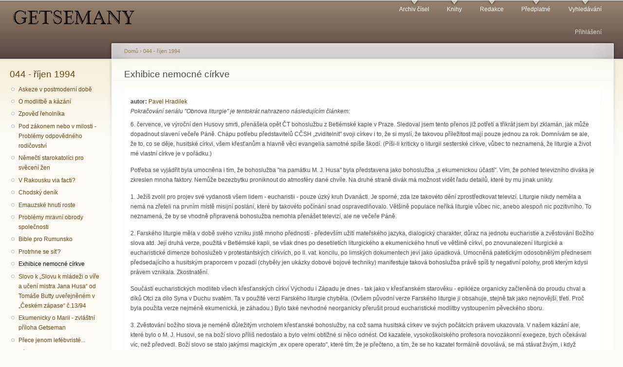

--- FILE ---
content_type: text/html; charset=utf-8
request_url: http://www.getsemany.cz/node/1683
body_size: 9238
content:
<!DOCTYPE html PUBLIC "-//W3C//DTD XHTML+RDFa 1.0//EN"
  "http://www.w3.org/MarkUp/DTD/xhtml-rdfa-1.dtd">
<html xmlns="http://www.w3.org/1999/xhtml" xml:lang="cs" version="XHTML+RDFa 1.0" dir="ltr">

<head profile="http://www.w3.org/1999/xhtml/vocab">
  <meta http-equiv="Content-Type" content="text/html; charset=utf-8" />
<meta name="Generator" content="Drupal 7 (http://drupal.org)" />
<link rel="canonical" href="/node/1683" />
<link rel="shortlink" href="/node/1683" />
<link rel="prev" href="/node/1682" />
<link rel="up" href="/node/1671" />
<link rel="next" href="/node/1684" />
  <title>Exhibice nemocné církve | Getsemany</title>
  <link type="text/css" rel="stylesheet" href="http://www.getsemany.cz/files/css/css_xE-rWrJf-fncB6ztZfd2huxqgxu4WO-qwma6Xer30m4.css" media="all" />
<link type="text/css" rel="stylesheet" href="http://www.getsemany.cz/files/css/css_JoYP3SyEFWEMl4HgoN3y8m7tsdG7OJhA4tzrebCC8bs.css" media="all" />
<link type="text/css" rel="stylesheet" href="http://www.getsemany.cz/files/css/css_ZuNHGfxZFTUtLgKo8Gf7qz7QfFWwkCVcBbZCJUSPZCs.css" media="all" />
<link type="text/css" rel="stylesheet" href="http://www.getsemany.cz/files/css/css_71lI3XGB9OfVL62ClwvdQ7o4O1qqv_1QYbAWSQcuwBw.css" media="all" />
<link type="text/css" rel="stylesheet" href="http://www.getsemany.cz/files/css/css_k3snrbsthqot7V7ccRZHS9OkCZkwBv4adtNieIVlbEU.css" media="print" />

<!--[if lt IE 7]>
<link type="text/css" rel="stylesheet" href="http://www.getsemany.cz/themes/garland/fix-ie.css?rf0gc4" media="all" />
<![endif]-->
  <script type="text/javascript" src="http://www.getsemany.cz/files/js/js_YD9ro0PAqY25gGWrTki6TjRUG8TdokmmxjfqpNNfzVU.js"></script>
<script type="text/javascript" src="http://www.getsemany.cz/files/js/js_2-RmncS-Lwr4fURf0NLQEEVFG_MazUo3IfaCzgaC15s.js"></script>
<script type="text/javascript">
<!--//--><![CDATA[//><!--
(function(i,s,o,g,r,a,m){i["GoogleAnalyticsObject"]=r;i[r]=i[r]||function(){(i[r].q=i[r].q||[]).push(arguments)},i[r].l=1*new Date();a=s.createElement(o),m=s.getElementsByTagName(o)[0];a.async=1;a.src=g;m.parentNode.insertBefore(a,m)})(window,document,"script","https://www.google-analytics.com/analytics.js","ga");ga("create", "UA-68657733-1", {"cookieDomain":"auto"});ga("set", "anonymizeIp", true);ga("send", "pageview");
//--><!]]>
</script>
<script type="text/javascript">
<!--//--><![CDATA[//><!--
jQuery.extend(Drupal.settings, {"basePath":"\/","pathPrefix":"","setHasJsCookie":0,"ajaxPageState":{"theme":"garland","theme_token":"lJRNLGb8DVBseTzl8KlmX251kFdhbtcVUnrqBKsRhjQ","js":{"misc\/jquery.js":1,"misc\/jquery-extend-3.4.0.js":1,"misc\/jquery-html-prefilter-3.5.0-backport.js":1,"misc\/jquery.once.js":1,"misc\/drupal.js":1,"public:\/\/languages\/cs_sqeTRDLc8KW621VgYIsKRz3WrzGDT-m3r7DsAv54hIo.js":1,"sites\/all\/modules\/lightbox2\/js\/lightbox.js":1,"sites\/all\/modules\/google_analytics\/googleanalytics.js":1,"0":1},"css":{"modules\/system\/system.base.css":1,"modules\/system\/system.menus.css":1,"modules\/system\/system.messages.css":1,"modules\/system\/system.theme.css":1,"modules\/book\/book.css":1,"modules\/comment\/comment.css":1,"modules\/field\/theme\/field.css":1,"modules\/node\/node.css":1,"modules\/search\/search.css":1,"modules\/user\/user.css":1,"sites\/all\/modules\/views\/css\/views.css":1,"sites\/all\/modules\/ctools\/css\/ctools.css":1,"sites\/all\/modules\/lightbox2\/css\/lightbox.css":1,"themes\/garland\/style.css":1,"themes\/garland\/print.css":1,"themes\/garland\/fix-ie.css":1}},"lightbox2":{"rtl":"0","file_path":"\/(\\w\\w\/)public:\/","default_image":"\/sites\/all\/modules\/lightbox2\/images\/brokenimage.jpg","border_size":10,"font_color":"000","box_color":"fff","top_position":"","overlay_opacity":"0.8","overlay_color":"000","disable_close_click":true,"resize_sequence":0,"resize_speed":400,"fade_in_speed":400,"slide_down_speed":600,"use_alt_layout":false,"disable_resize":false,"disable_zoom":false,"force_show_nav":false,"show_caption":true,"loop_items":false,"node_link_text":"View Image Details","node_link_target":false,"image_count":"Image !current of !total","video_count":"Video !current of !total","page_count":"Page !current of !total","lite_press_x_close":"press \u003Ca href=\u0022#\u0022 onclick=\u0022hideLightbox(); return FALSE;\u0022\u003E\u003Ckbd\u003Ex\u003C\/kbd\u003E\u003C\/a\u003E to close","download_link_text":"","enable_login":false,"enable_contact":false,"keys_close":"c x 27","keys_previous":"p 37","keys_next":"n 39","keys_zoom":"z","keys_play_pause":"32","display_image_size":"","image_node_sizes":"()","trigger_lightbox_classes":"","trigger_lightbox_group_classes":"","trigger_slideshow_classes":"","trigger_lightframe_classes":"","trigger_lightframe_group_classes":"","custom_class_handler":0,"custom_trigger_classes":"","disable_for_gallery_lists":true,"disable_for_acidfree_gallery_lists":true,"enable_acidfree_videos":true,"slideshow_interval":5000,"slideshow_automatic_start":true,"slideshow_automatic_exit":true,"show_play_pause":true,"pause_on_next_click":false,"pause_on_previous_click":true,"loop_slides":false,"iframe_width":600,"iframe_height":400,"iframe_border":1,"enable_video":false,"useragent":"Mozilla\/5.0 (Macintosh; Intel Mac OS X 10_15_7) AppleWebKit\/537.36 (KHTML, like Gecko) Chrome\/131.0.0.0 Safari\/537.36; ClaudeBot\/1.0; +claudebot@anthropic.com)"},"googleanalytics":{"trackOutbound":1,"trackMailto":1,"trackDownload":1,"trackDownloadExtensions":"7z|aac|arc|arj|asf|asx|avi|bin|csv|doc(x|m)?|dot(x|m)?|exe|flv|gif|gz|gzip|hqx|jar|jpe?g|js|mp(2|3|4|e?g)|mov(ie)?|msi|msp|pdf|phps|png|ppt(x|m)?|pot(x|m)?|pps(x|m)?|ppam|sld(x|m)?|thmx|qtm?|ra(m|r)?|sea|sit|tar|tgz|torrent|txt|wav|wma|wmv|wpd|xls(x|m|b)?|xlt(x|m)|xlam|xml|z|zip"},"urlIsAjaxTrusted":{"\/node\/1683?destination=node\/1683":true}});
//--><!]]>
</script>
</head>
<body class="html not-front not-logged-in one-sidebar sidebar-first page-node page-node- page-node-1683 node-type-book fluid-width" >
  <div id="skip-link">
    <a href="#main-content" class="element-invisible element-focusable">Přejít k hlavnímu obsahu</a>
  </div>
      
  <div id="wrapper">
    <div id="container" class="clearfix">

      <div id="header">
        <div id="logo-floater">
                              <div id="branding"><strong><a href="/">
                          <img src="http://www.getsemany.cz/files/logo-getsemany.png" alt=" " title=" " id="logo" />
                                    </a></strong></div>
                          </div>

        <h2 class="element-invisible">Hlavní menu</h2><ul class="links inline main-menu"><li class="menu-29 first"><a href="/archiv" title="Archiv všech vydaných časopisů">Archiv čísel</a></li>
<li class="menu-94"><a href="/knihy" title="Obchod s knihami vydavatelství Síť">Knihy</a></li>
<li class="menu-93"><a href="/redakce" title="Kontakt na redakci">Redakce</a></li>
<li class="menu-99"><a href="/predplatne" title="Informace o předplatném papírové verze časopisu">Předplatné</a></li>
<li class="menu-95 last"><a href="/search" title="Prohledávání článků">Vyhledávání</a></li>
</ul>        <h2 class="element-invisible">Sekundární menu</h2><ul class="links inline secondary-menu"><li class="menu-3765 first last"><a href="/guzivatel/login" title="Umožní se přihlásit nebo registrovat na stránkách">Přihlášení</a></li>
</ul>      </div> <!-- /#header -->

              <div id="sidebar-first" class="sidebar">
            <div class="region region-sidebar-first">
    <div id="block-book-navigation" class="block block-book clearfix">

    <h2 class="title"><a href="/node/1671" class="book-title">044 - říjen 1994</a></h2>
  
  <div class="content">
    <ul class="menu"><li class="first leaf"><a href="/node/1672">Askeze v postmoderní době</a></li>
<li class="leaf"><a href="/node/1673">O modlitbě a kázání</a></li>
<li class="leaf"><a href="/node/1674">Zpověď řeholníka</a></li>
<li class="leaf"><a href="/node/1675">Pod zákonem nebo v milosti - Problémy odpovědného rodičovství</a></li>
<li class="leaf"><a href="/node/1676">Němečtí starokatolíci pro svěcení žen</a></li>
<li class="leaf"><a href="/node/1677">V Rakousku via facti?</a></li>
<li class="leaf"><a href="/node/1678">Chodský deník</a></li>
<li class="leaf"><a href="/node/1679">Emauzské hnutí roste</a></li>
<li class="leaf"><a href="/node/1680">Problémy mravní obrody společnosti</a></li>
<li class="leaf"><a href="/node/1681">Bible pro Rumunsko</a></li>
<li class="leaf"><a href="/node/1682">Protrhne se síť?</a></li>
<li class="leaf active-trail"><a href="/node/1683" class="active-trail active">Exhibice nemocné církve</a></li>
<li class="leaf"><a href="/node/1684">Slovo k „Slovu k mládeži o víře a učení mistra Jana Husa“ od Tomáše Butty uveřejněném v „Českém zápase“ č.13/94</a></li>
<li class="leaf"><a href="/node/1685">Ekumenicky o Marii - zvláštní příloha Getseman</a></li>
<li class="leaf"><a href="/node/1700">Přece jenom lefébvristé...</a></li>
<li class="last leaf"><a href="/node/1774">Církve a pravdivost</a></li>
</ul>  </div>
</div>
<div id="block-views-kniky2-block" class="block block-views clearfix">

    <h2 class="title">Knihy</h2>
  
  <div class="content">
    <div class="view view-kniky2 view-id-kniky2 view-display-id-block view-dom-id-63c2b1a191b36e761e807cf75bf33401">
        
  
  
      <div class="view-content">
        <div class="views-row views-row-1 views-row-odd views-row-first">
      
  <div class="views-field views-field-name">        <span class="field-content"><a href="/knihy">Knihy</a></span>  </div>  </div>
  <div class="views-row views-row-2 views-row-even">
      
  <div class="views-field views-field-name">        <span class="field-content"><a href="/taxonomy/term/375">Časopisy</a></span>  </div>  </div>
  <div class="views-row views-row-3 views-row-odd">
      
  <div class="views-field views-field-name">        <span class="field-content"><a href="/taxonomy/term/187">Malonákladové publikace</a></span>  </div>  </div>
  <div class="views-row views-row-4 views-row-even">
      
  <div class="views-field views-field-name">        <span class="field-content"><a href="/taxonomy/term/191">Liturgické sešity</a></span>  </div>  </div>
  <div class="views-row views-row-5 views-row-odd views-row-last">
      
  <div class="views-field views-field-name">        <span class="field-content"><a href="/taxonomy/term/186">Ročenky</a></span>  </div>  </div>
    </div>
  
  
  
  
  
  
</div>  </div>
</div>
<div id="block-comment-recent" class="block block-comment clearfix">

    <h2 class="title">Poslední komentáře</h2>
  
  <div class="content">
    <div class="item-list"><ul><li class="first"><a href="/comment/10452#comment-10452">Podřízenost vrchnosti je velmi aktuální, je to nová totalita</a>&nbsp;<span>3 týdny 3 dny zpět</span></li>
<li><a href="/comment/10451#comment-10451">Věda a náboženství</a>&nbsp;<span>4 týdny 1 den zpět</span></li>
<li><a href="/comment/10450#comment-10450">Ještě nejsme na dně</a>&nbsp;<span>2 měsíce 2 týdny zpět</span></li>
<li><a href="/comment/10449#comment-10449">Pořád to je stejné</a>&nbsp;<span>2 měsíce 3 týdny zpět</span></li>
<li><a href="/comment/10448#comment-10448">Až se Hospodin zeptá</a>&nbsp;<span>4 měsíce 2 dny zpět</span></li>
<li><a href="/comment/10447#comment-10447">Vliv nebo svědectví?</a>&nbsp;<span>5 měsíců 1 týden zpět</span></li>
<li><a href="/comment/10446#comment-10446">Moc nebo vliv</a>&nbsp;<span>5 měsíců 2 týdny zpět</span></li>
<li><a href="/comment/10445#comment-10445">Ach, ty definice...</a>&nbsp;<span>5 měsíců 3 týdny zpět</span></li>
<li><a href="/comment/10444#comment-10444">několik poznámek</a>&nbsp;<span>6 měsíců 1 týden zpět</span></li>
<li class="last"><a href="/comment/10443#comment-10443">Jak nakládají s mocí</a>&nbsp;<span>5 měsíců 1 týden zpět</span></li>
</ul></div>  </div>
</div>
<div id="block-user-login" class="block block-user clearfix">

    <h2 class="title">Přihlášení</h2>
  
  <div class="content">
    <form action="/node/1683?destination=node/1683" method="post" id="user-login-form" accept-charset="UTF-8"><div><div class="form-item form-type-textfield form-item-name">
  <label for="edit-name">Uživatelské jméno <span class="form-required" title="Toto pole je vyžadováno.">*</span></label>
 <input type="text" id="edit-name" name="name" value="" size="15" maxlength="60" class="form-text required" />
</div>
<div class="form-item form-type-password form-item-pass">
  <label for="edit-pass">Heslo <span class="form-required" title="Toto pole je vyžadováno.">*</span></label>
 <input type="password" id="edit-pass" name="pass" size="15" maxlength="128" class="form-text required" />
</div>
<div class="item-list"><ul><li class="first"><a href="/guzivatel/register" title="Vytvořit nový uživatelský účet.">Vytvořit nový účet</a></li>
<li class="last"><a href="/guzivatel/password" title="Požádat o nové heslo prostřednictvím e-mailu.">Zaslat nové heslo</a></li>
</ul></div><input type="hidden" name="form_build_id" value="form-u8u3fsMz4cFbeVoUEfuqHG_OMeIGCU3adxIMg-3HtF0" />
<input type="hidden" name="form_id" value="user_login_block" />
<div class="form-actions form-wrapper" id="edit-actions"><input type="submit" id="edit-submit" name="op" value="Přihlásit se" class="form-submit" /></div></div></form>  </div>
</div>
  </div>
        </div>
      
      <div id="center"><div id="squeeze"><div class="right-corner"><div class="left-corner">
          <h2 class="element-invisible">Jste zde</h2><div class="breadcrumb"><a href="/">Domů</a> › <a href="/node/1671">044 - říjen 1994</a></div>                    <a id="main-content"></a>
          <div id="tabs-wrapper" class="clearfix">                                <h1 class="with-tabs">Exhibice nemocné církve</h1>
                              </div>                                                  <div class="clearfix">
              <div class="region region-content">
    <div id="block-system-main" class="block block-system clearfix">

    
  <div class="content">
    <div id="node-1683" class="node node-book node-sticky">

  
      
  
  <div class="content clearfix">
    <div class="field field-name-taxonomy-vocabulary-1 field-type-taxonomy-term-reference field-label-inline clearfix"><div class="field-label">autor:&nbsp;</div><div class="field-items"><div class="field-item even"><a href="/taxonomy/term/45">Pavel Hradilek</a></div></div></div><div class="field field-name-body field-type-text-with-summary field-label-hidden"><div class="field-items"><div class="field-item even"><address>
Pokračování seriálu "Obnova liturgie" je tentokrát
nahrazeno následujícím článkem:</address>
<p>
6. července, ve výroční den Husovy smrti, přenášela opět
ČT bohoslužbu z Betlémské kaple v Praze. Sledoval jsem tento přenos
již potřetí a třikrát jsem byl zklamán, jak může dopadnout slavení večeře Páně.
Chápu potřebu představitelů CČSH „zviditelnit" svoji církev i to, že si myslí,
že takovou příležitost mají pouze jednou za rok. Domnívám se ale, že to, co se
děje, husitské církvi, všem křesťanům a hlavně věci evangelia samotné spíše
škodí.  (Píši-li kriticky o liturgii
sesterské církve, vůbec to neznamená, že liturgie a život mé vlastní církve je
v pořádku.)
</p>
<p>
Potřeba se vyjádřit byla umocněna i tím, že bohoslužba "na
památku M. J.  Husa" byla představena
jako bohoslužba „s ekumenickou účastí". Vím, že pohled televizního diváka je
zkreslen mnoha faktory. Nemůže bezezbytku proniknout do atmosféry dané chvíle.
Na druhé straně divák má možnost vidět řadu detailů, které by mu jinak unikly.
</p>
<p>
1. Ježíš zvolil pro projev své vydanosti všem lidem -
eucharistii - pouze úzký kruh Dvanácti. Je sporné, zda lze takovéto dění
zprostředkovat televizí.  Liturgie nikdy
neměla a nemá na zřeteli na prvním místě misijní poslání, které by takovéto
počínání snad ospravedlňovalo. Většině populace neříká liturgie vůbec nic,
anebo alespoň nic pozitivního. To neznamená, že by se vhodně připravená
bohoslužba nemohla přenášet televizí, ale ne večeře Páně.
</p>
<p>
2. Farského liturgie měla v době svého vzniku jistě
mnoho předností - především užití mateřského jazyka, dialogický charakter,
důraz na jednotu eucharistie a zvěstování Božího slova atd. Její druhá verze,
použitá v Betlémské kapli, se však dnes po desetiletích liturgického a
ekumenického hnutí ve většině církví, po znovunalezení liturgické a
eucharistické dimenze bohoslužeb v protestantských církvích, po II. vat.
koncilu, po limských dokumentech jeví jako úpadková. Umocněná patetickým
odosobnělým přednesem předsedajícího a husitským praporcem v pozadí
(chyběly jen ukázky dobové bojové techniky) manifestuje taková bohoslužba právě
spíš ty negativní polohy, proti kterým kdysi právem vznikala. Zkostnatění.
</p>
<p>
Součástí eucharistických modliteb všech křesťanských
církví Východu i Západu je dnes - tak jako v křesťanském starověku -
epikléze organicky začleněná do proudu chval a díků Otci za dílo Syna v Duchu
svatém. Ta v použité verzi Farského liturgie chyběla. (Ovšem původní verze
Farského liturgie ji obsahuje, stejně tak jako nejnovější, třetí. Proč byla použita
verze nejméně ekumenická, je záhadou.) Bylo také nevhodné neorganicky přerušit
proud eucharistické modlitby vystoupením pěveckého sboru.  
</p>
<p>
3. Zvěstování božího slova je neméně důležitým vrcholem
křesťanské bohoslužby, na což sama husitská církev ve svých počátcích právem
ukazovala.  V našem kázání ale,
které bylo o M. J. Husovi, se na boží slovo příliš nedostalo a bylo velmi
obtížné si něco odnést. Od kazatele, vysokoškolského profesora novozákonní
exegeze, bych očekával víc, než předvedl. Boží slovo se stalo jakýmsi magickým „ex
opere operato", které tím, že je přečteno, a tím, že se ho kazatel formálně
dovolává, se má stávat živým, i když kazatel mluví ve skutečnosti o něčem
docela jiném.
</p>
<p>
4. Na liturgii byly i momenty, které českého katolíka,
dosud nevyléčeného z protireformačního traumatu, potěší - přijímání pod
obojí (i když nepříliš následováníhodným způsobem, namáčením) a zejména
přijímání sloužících až nakonec. To jsou prvky, ze kterých si katolická
liturgie může vzít vzor.  
</p>
<p>
5. Bohoslužba nemůže být jakýmsi představením (v daném
případě nepříliš odborně režírovaným), kam účastníci přicházejí na lístky.
Nelze předvádět jednotu církve, která ve skutečnosti neexistuje, ač by jí měli
ti, kteří předsedali, sloužit. Co si asi myslí M. J. Hus o těchto představitelích,
kteří na sebe nechávají svítit reflektory, avšak jejich minulost zůstává temná
bez viditelného pokání?
</p>
<p>
„Ty tedy, věrný křesťane, slyš kněze Páně a cokoliv učí,
co zní dle přikázání nebo rady Kristovy, pilně plň vždy toto přikázání a radu
nakolik můžeš; a skutek nejistý pro dobro církve, který radí kněží boží,
opatrně vykonávej: neboť nutna jest, co se tohoto týče, hadí opatrnost, aby
hlava Kristus neporušeně byla zachovávána." Závěr synodálního kázání M. J. Husa
.Vy jste sůl země, vy jste světlo světa. . ." (Mistra Jana Husi sebrané spisy,
svazek 1, řada první, díl 1., str. 141, Praha 1904, nákladem J. Bursíka)
</p>
<p>
V konfrontaci s liturgickou reformou posledního
koncilu, přes vědomí vlastních slabých míst, se dnes katolík při takového
husitské liturgii ptá, jak se mohlo stát, že se během 74 let z těch, kteří
volali po obnově církve, stali zastánci starých pořádků. Církev Kristova nemůže
žít jen ze zdůrazňování toho minulého. Tato betlémská exhibice nenabízí
přítomným svobodné hlásání božího slova, ale výkrm ideologiemi. Sloužící působí
nepřesvědčivě.  Zdá se, jako by ani
nerozuměli vnitřní dynamice své vlastní tradice, jakkoli odlišné od tradice
římskokatolické. Místo toho je připomínáno sakrálními gesty to, čím se toto
konání liší. Čím se liší církve i jednotlivé osoby. Tam, kde zmizela touha po
jednotě, církev už nežije, nejedná „na Kristovu památku", ale pečuje o svůj
vlastní pomník z „tradic odporu". Není-li taková církev mrtvá, je přinejmenším
těžce nemocná.
</p>
<p>
 
</p>
<h3>Ohlas na Getsemany 7 - 8/94, str. 28</h3>
<p>
"Přisluhovatel" - kontextem se rozumí ten, kdo má právo
udělovat svátost; manželství - nemá právo udělovat svátost žádný z uváděných;
je to podivné, avšak tato svátost je jaksi vyňata z úžasné duchovní moci
papežů, biskupů i kněží a Ježíš ji přenechal dvěma hloupoučkým, mladým,
nezkušeným "laikům" - chlapci a děvčeti; stovky papežů, tisíce biskupů a až
miliony kněží nejsou schopni svou mocí vytvořit jediné svátostné manželství.
Pojem "přisluhovatel" je matoucí. . . Znáte to dobře, prosím o opravu a vysvětlení.
</p>
<p>
Vlastimil Plšek
</p>
<p>
Termín "přisluhovatel" je volen záměrně. Je to ten, kdo
slouží při udílení svátosti. Nemyslí se tím ten, kdo svátost uděluje - tím je
vždy Kristus. Moc, kterou se svátosti dějí, není mocí papežů (tak naštěstí
katolická církev nikdy neučila), biskupů, kněží či "dvou hloupoučkých, mladých,
nezkušených laiků", ale mocí Ducha svatého.
</p>
<p>
Pavel Hradilek 
</p>
<p>
 
</p>
</div></div></div>  <div id="book-navigation-1671" class="book-navigation">
    
        <div class="page-links clearfix">
              <a href="/node/1682" class="page-previous" title="Přejít na předchozí stranu">‹ Protrhne se síť?</a>
                    <a href="/node/1671" class="page-up" title="Přejít na nadřazenou stránku">o úroveň výš</a>
                    <a href="/node/1684" class="page-next" title="Přejít na další stranu">Slovo k „Slovu k mládeži o víře a učení mistra Jana Husa“ od Tomáše Butty uveřejněném v „Českém zápase“ č.13/94 ›</a>
          </div>
    
  </div>
  </div>

  <div class="clearfix">
          <div class="links"><ul class="links inline"><li class="book_printer first"><a href="/book/export/html/1683" title="Zobrazit tuto stranu a její podstrany ve verzi pro tisk.">Verze pro tisk</a></li>
<li class="comment_forbidden last"><span>Pro psaní komentářů se <a href="/guzivatel/login?destination=comment/reply/1683%23comment-form">přihlaste</a> nebo <a href="/guzivatel/register?destination=comment/reply/1683%23comment-form">zaregistrujte</a>.</span></li>
</ul></div>
    
      </div>

</div>
  </div>
</div>
  </div>
          </div>
                          </div></div></div></div> <!-- /.left-corner, /.right-corner, /#squeeze, /#center -->

      
    </div> <!-- /#container -->
  </div> <!-- /#wrapper -->
  </body>
</html>
